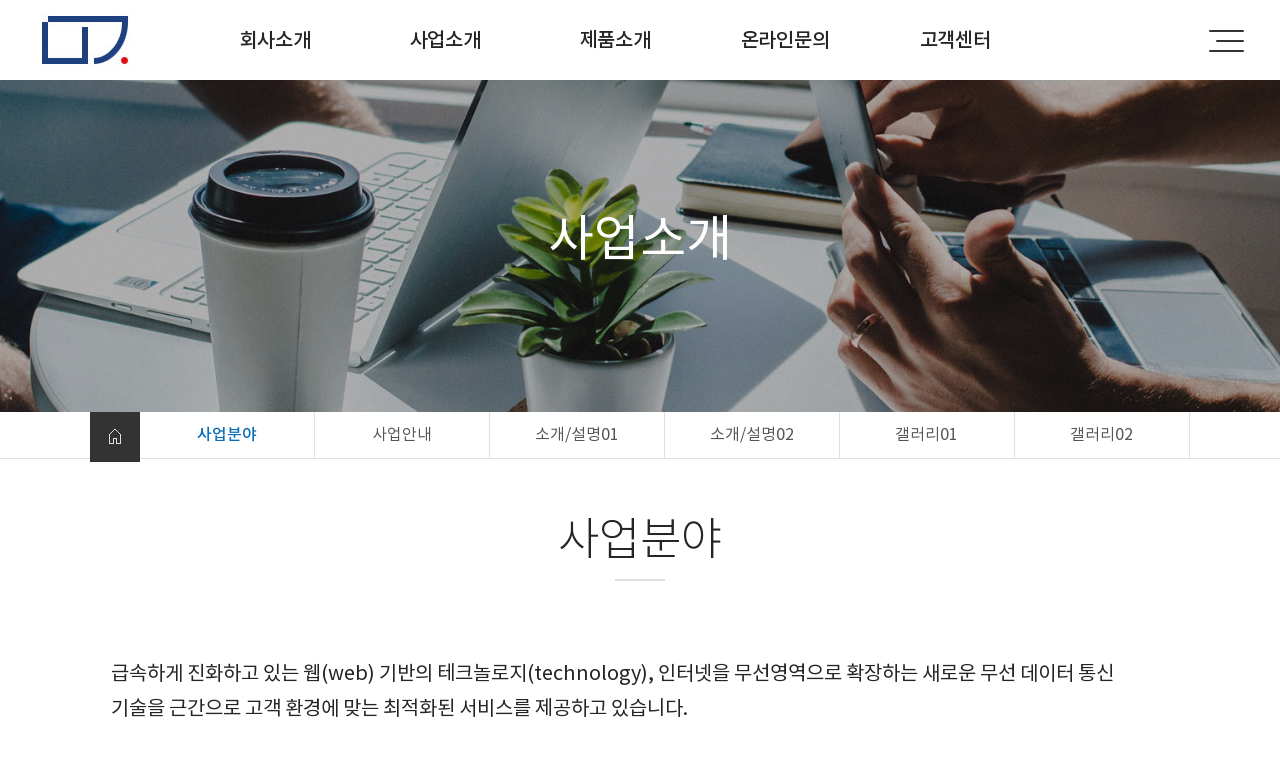

--- FILE ---
content_type: text/html
request_url: http://bdmp-007.cafe24.com/bizdemo108685/business/business_1.php?tit=02&sub=01
body_size: 4521
content:
<!doctype html>
<html lang="ko" xml:lang="ko">
<head>
<meta http-equiv="X-UA-Compatible" content="IE=Edge">
<meta http-equiv="content-type" content="text/html; charset=euc-kr" >
<meta name="viewport" content="width=device-width, initial-scale=1, minimum-scale=1" />
<meta name="description" content="사이트 설명">
<meta property="og:title" content="페이지 제목"><!--소셜 공유 정보-->
<meta property="og:description" content="페이지 설명"><!--소셜 공유 정보-->
<meta property="og:image" content="/bizdemo108685/img/hblock/design/menu_04/img/logo.jpg"><!--소셜 대표 이미지 주소-->
<title>TITLE</title>
<!--[if lt IE 9]>  <script src="http://ie7-js.googlecode.com/svn/version/2.1(beta4)/IE9.js"></script><![endif]-->
<!--[if lt IE 8]><script src="http://ie7-js.googlecode.com/svn/version/2.1(beta4)/IE8.js"></script><![endif]-->
<!--[if lt IE 7]><script src="http://ie7-js.googlecode.com/svn/version/2.1(beta4)/IE7.js"></script><![endif]--> 
<script type='text/javascript' language='JavaScript' src='/bizdemo108685/img/hblock/common/jquery-2.2.4.min.js'></script>
<link rel="stylesheet" href="/bizdemo108685/img/hblock/common/common.css" />
<link rel="stylesheet" href="/bizdemo108685/img/hblock/common/subLayout.css" />
</head>
<body>
<div id="wrap">
<!-- 퀵메뉴 -->
<!--/*-----------------------------------------------------------------+
|  이미지 경로 : /bizdemo108685/img/hblock/design/quick/img/  
|  css 경로    : /bizdemo108685/img/hblock/design/quick/css/
|  js 경로     : /bizdemo108685/img/hblock/design/quick/js/
+------------------------------------------------------------------*/-->
<script src="http://code.jquery.com/jquery-latest.min.js"></script>
<link rel="stylesheet" href="/bizdemo108685/img/hblock/design/quick/css/style.css">
<script  src="/bizdemo108685/img/hblock/design/quick/js/index.js"></script>
<div id="quick">
 <div id="divLayer" class="overLayer">
   <div class="title"><span id="title">name</span></div>
 </div>
 <div id="floatMenu">
  <div width="100%" border="1" cellpadding="0" cellspacing="0" class="tableLayer">
   <ul>
    <li align="center" valign="middle" class="data ico1" l_name="공지사항" ><a href="http://www.toweb.kr" target="_blank" ></a></li>
    <li align="center" valign="middle" class="data ico2" l_name="오시는길" ><a href="http://www.webkill.co.kr/default/hblock/hblock_1.php" target="_blank" ></a></li>
    <li align="center" valign="middle" class="data ico3" l_name="구매하기" ><a href="https://d.cafe24.com/product/product_homepage_view.php?optionCode=POHDUA&pagingSize=60&searchAreaOpenFlag=1&productCode=PTHD511883&pageNo=1" target="_blank" ></a></li>
    <li align="center" valign="middle" class="data ico4" l_name="문의하기" ><a href="http://www.toweb.kr/default/qna/qna_1.php?tit=04&sub=01" target="_blank" ></a></li>
    <li align="center" valign="middle" class="data ico5" l_name="포토갤러리" ><a href="http://www.toweb.kr/default/qna/qna_1.php?tit=04&sub=01" target="_blank" ></a></li>
   </ul>
  </div>
 </div>
</div> 
<!-- 상단메뉴-->
<!--/*-----------------------------------------------------------------+
| 이미지 경로 : /bizdemo108685/img/hblock/design/menu_04/img/ 
| css 경로 : /bizdemo108685/img/hblock/design/menu_04/css/
| js 경로 : /bizdemo108685/img/hblock/design/menu_04/js/
+------------------------------------------------------------------*/-->
<link rel="stylesheet" href="/bizdemo108685/img/hblock/design/menu_04/css/style.css">
<link rel="stylesheet" href="/bizdemo108685/img/hblock/design/menu_04/css/menu.css">

<header class="large">
<div id="toparea">
 <div id="topBox"> 
   <div id="top"><!--top-->
    <div id="header" class="" ><!--header-->
<!-- 모바일사이트맵 -->
<!--/*-----------------------------------------------------------------+
| 이미지 경로 : /bizdemo108685/img/hblock/design/sitemap/img/ 
| css 경로 : /bizdemo108685/img/hblock/design/sitemap/css/
| js 경로 : /bizdemo108685/img/hblock/design/sitemap_all/js/
+------------------------------------------------------------------*/-->
<link rel="stylesheet" href="/bizdemo108685/img/hblock/design/sitemap/css/style.css">
<link rel="stylesheet" href="/bizdemo108685/img/hblock/design/sitemap/css/bootstrap.min.css">
<script src="/bizdemo108685/img/hblock/design/sitemap/js/script.js"></script>
<script src="https://maxcdn.bootstrapcdn.com/bootstrap/3.3.7/js/bootstrap.min.js"></script>
<div class="slide-menu">
<div class="menu container godwin" id="link" >
<ul class="mobile-menu-list">
<li class="dropdown-mobile menu">
<div class="depth1 top"><a href="/bizdemo108685/company/company_1.php?tit=01&sub=01" >회사소개</a></div>
<div class="depth1 side"><a class="collapsed" aria-expanded="false" data-toggle="collapse" data-target="#m1" >회사소개<span class="caret"></span></a></div>
<div class="depth2">
<ul class="dropdown-mobile-menu collapse" id="m1">
<li><a href="/bizdemo108685/company/company_1.php?tit=01&sub=01" >인사말</a></li>
<li><a href="/bizdemo108685/company/company_2.php?tit=01&sub=02" >연혁</a></li>
<li><a href="/bizdemo108685/company/company_4.php?tit=01&sub=04" >조직도</a></li>
<li><a href="/bizdemo108685/company/company_3.php?tit=01&sub=03" >찾아오시는 길</a></li>
</ul>
</div>
</li>
<li class="dropdown-mobile menu">
<div class="depth1 top"><a href="/bizdemo108685/business/business_1.php?tit=02&sub=01" >사업소개</a></div>
<div class="depth1 side"><a class="collapsed" aria-expanded="false" data-toggle="collapse" data-target="#m2" >사업소개<span class="caret"></span></a></div>
<div class="depth2">
<ul class="dropdown-mobile-menu collapse" id="m2">
<li><a href="/bizdemo108685/business/business_1.php?tit=02&sub=01" >사업분야</a></li>
<li><a href="/bizdemo108685/business/business_2.php?tit=02&sub=02" >사업안내</a></li>
<li><a href="/bizdemo108685/business/business_3.php?tit=02&sub=03" >소개/설명01</a></li>
<li><a href="/bizdemo108685/business/business_4.php?tit=02&sub=04" >소개/설명02</a></li>
<li><a href="/bizdemo108685/business/business_5.php?tit=02&sub=05" >갤러리01</a></li>
<li><a href="/bizdemo108685/business/business_6.php?tit=02&sub=06" >갤러리02</a></li>
</ul>
</div>
</li>
<li class="dropdown-mobile menu">
<div class="depth1 top"><a href='/bizdemo108685/product/product_1.php?tit=03&sub=01&com_board_category_code=c1' >제품소개</a></div>
<div class="depth1 side"><a class="collapsed" aria-expanded="false" data-toggle="collapse" data-target="#m3" >제품소개<span class="caret"></span></a></div>
<div class="depth2">
<ul class="dropdown-mobile-menu collapse" id="m3">
<li><a href='/bizdemo108685/product/product_1.php?tit=03&sub=01&com_board_category_code=c1'>제품소개1</a></li>
<li><a href='/bizdemo108685/product/product_1.php?tit=03&sub=01&com_board_category_code=c2'>제품소개2</a></li>
<li><a href='/bizdemo108685/product/product_1.php?tit=03&sub=01&com_board_category_code=c3'>제품소개3</a></li>
<li><a href='/bizdemo108685/product/product_1.php?tit=03&sub=01&com_board_category_code=c4'>제품소개4</a></li>
<li><a href='/bizdemo108685/product/product_1.php?tit=03&sub=01&com_board_category_code=c5'>제품소개5</a></li>
</ul>
</div>
</li>
<li class="dropdown-mobile menu">
<div class="depth1 top"><a href="/bizdemo108685/qna/qna_1.php?tit=04&sub=01" >온라인문의</a></div>
<div class="depth1 side"><a class="collapsed" aria-expanded="false" data-toggle="collapse" data-target="#m4" >온라인문의<span class="caret"></span></a></div>
<div class="depth2">
<ul class="dropdown-mobile-menu collapse" id="m4">
<li><a href="/bizdemo108685/qna/qna_1.php?tit=04&sub=01" >Q & A</a></li>
<li><a href="/bizdemo108685/qna/qna_2.php?tit=04&sub=02" >1:1 문의</a></li>
</ul>
</div>
</li>
<li class="dropdown-mobile menu">
<div class="depth1 top"><a href="/bizdemo108685/customer/customer_1.php?tit=05&sub=01" >고객센터</a></div>
<div class="depth1 side"><a class="collapsed" aria-expanded="false" data-toggle="collapse" data-target="#m5" >고객센터<span class="caret"></span></a></div>
<div class="depth2">
<ul class="dropdown-mobile-menu collapse" id="m5">
<li><a href="/bizdemo108685/customer/customer_1.php?tit=05&sub=01" >공지사항</a></li>
<li><a href="/bizdemo108685/customer/customer_2.php?tit=05&sub=02" >자주하는 질문</a></li>
<li><a href="/bizdemo108685/customer/customer_3.php?tit=05&sub=03" >갤러리</a></li>
<li><a href="/bizdemo108685/customer/customer_4.php?tit=05&sub=04" >자유게시판</a></li>
<li><a href="/bizdemo108685/customer/customer_5.php?tit=05&sub=05" >대리점안내</a></li>
</ul>
</div>
</li>
</ul>
</div>
<div class="footer">
<ul>
<li>미광디자인</li> 
<li>서울시 중구 태평로 1가 우리빌딩주식회사 </li>
<li>010-3217-3646</li>
<li>phlink@nate.com</li>
</ul>
<div class="sns">
<a href="#"><img src="/bizdemo108685/img/hblock/design/sitemap/img/facebook2.png" alt="페이스북 바로가기" /></a>
<a href="#"><img src="/bizdemo108685/img/hblock/design/sitemap/img/instagram2.png" alt="인스타그램 바로가기" /></a>
<a href="#"><img src="/bizdemo108685/img/hblock/design/sitemap/img/youtube2.png" alt="유튜브 바로가기" /></a>
<a href="#"><img src="/bizdemo108685/img/hblock/design/sitemap/img/blog2.png" alt="블로그 바로가기" /></a>
<a href="#"><img src="/bizdemo108685/img/hblock/design/sitemap/img/kakaotalk2.png" alt="카카오톡 바로가기" /></a>
<!--<a href="#"><img src="/bizdemo108685/img/hblock/design/sitemap/img/navertalk2.png" alt="네이버톡톡 바로가기" /></a>-->
</div>
<p class="lang"><a href="#">KOR</a><a href="#">ENG</a></p>
</div>
</div>
<div class="main-overlay"></div>
<div id="overlay"></div>
<div id="nav-icon1">
<span></span>
<span></span>
<span></span>
</div>
      <div class="left"></div>
      <div class="logo" ><a href="/bizdemo108685/" ><img src="/bizdemo108685/img/hblock/design/menu_04/img/logo.jpg" alt="" ></a></div>
      <div class="right" >
   <aside class="util"><!--util-->
     <!--<a href="/bizdemo108685/" class="first" >Home</a>-->
     <span id="M_member_loginmenu">
         <a href="/bizdemo108685/member/login.php?tit=06&sub=02">Login</a>
   <a href="/bizdemo108685/member/join.php?tit=06&sub=01">Join</a>
           </span>
   </aside><!--//util-->   
   </div>
     </div><!--//header-->
   </div><!--//top-->
  </div><!--//topbox-->
 </div><!--//toparea-->
 <div class="gnb dropdown" id="gnb" >
 <ul class="mobile-menu-list">
<li class="dropdown-mobile menu">
<div class="depth1 top"><a href="/bizdemo108685/company/company_1.php?tit=01&sub=01" >회사소개</a></div>
<div class="depth1 side"><a class="collapsed" aria-expanded="false" data-toggle="collapse" data-target="#m1" >회사소개<span class="caret"></span></a></div>
<div class="depth2">
<ul class="dropdown-mobile-menu collapse" id="m1">
<li><a href="/bizdemo108685/company/company_1.php?tit=01&sub=01" >인사말</a></li>
<li><a href="/bizdemo108685/company/company_2.php?tit=01&sub=02" >연혁</a></li>
<li><a href="/bizdemo108685/company/company_4.php?tit=01&sub=04" >조직도</a></li>
<li><a href="/bizdemo108685/company/company_3.php?tit=01&sub=03" >찾아오시는 길</a></li>
</ul>
</div>
</li>
<li class="dropdown-mobile menu">
<div class="depth1 top"><a href="/bizdemo108685/business/business_1.php?tit=02&sub=01" >사업소개</a></div>
<div class="depth1 side"><a class="collapsed" aria-expanded="false" data-toggle="collapse" data-target="#m2" >사업소개<span class="caret"></span></a></div>
<div class="depth2">
<ul class="dropdown-mobile-menu collapse" id="m2">
<li><a href="/bizdemo108685/business/business_1.php?tit=02&sub=01" >사업분야</a></li>
<li><a href="/bizdemo108685/business/business_2.php?tit=02&sub=02" >사업안내</a></li>
<li><a href="/bizdemo108685/business/business_3.php?tit=02&sub=03" >소개/설명01</a></li>
<li><a href="/bizdemo108685/business/business_4.php?tit=02&sub=04" >소개/설명02</a></li>
<li><a href="/bizdemo108685/business/business_5.php?tit=02&sub=05" >갤러리01</a></li>
<li><a href="/bizdemo108685/business/business_6.php?tit=02&sub=06" >갤러리02</a></li>
</ul>
</div>
</li>
<li class="dropdown-mobile menu">
<div class="depth1 top"><a href='/bizdemo108685/product/product_1.php?tit=03&sub=01&com_board_category_code=c1' >제품소개</a></div>
<div class="depth1 side"><a class="collapsed" aria-expanded="false" data-toggle="collapse" data-target="#m3" >제품소개<span class="caret"></span></a></div>
<div class="depth2">
<ul class="dropdown-mobile-menu collapse" id="m3">
<li><a href='/bizdemo108685/product/product_1.php?tit=03&sub=01&com_board_category_code=c1'>제품소개1</a></li>
<li><a href='/bizdemo108685/product/product_1.php?tit=03&sub=01&com_board_category_code=c2'>제품소개2</a></li>
<li><a href='/bizdemo108685/product/product_1.php?tit=03&sub=01&com_board_category_code=c3'>제품소개3</a></li>
<li><a href='/bizdemo108685/product/product_1.php?tit=03&sub=01&com_board_category_code=c4'>제품소개4</a></li>
<li><a href='/bizdemo108685/product/product_1.php?tit=03&sub=01&com_board_category_code=c5'>제품소개5</a></li>
</ul>
</div>
</li>
<li class="dropdown-mobile menu">
<div class="depth1 top"><a href="/bizdemo108685/qna/qna_1.php?tit=04&sub=01" >온라인문의</a></div>
<div class="depth1 side"><a class="collapsed" aria-expanded="false" data-toggle="collapse" data-target="#m4" >온라인문의<span class="caret"></span></a></div>
<div class="depth2">
<ul class="dropdown-mobile-menu collapse" id="m4">
<li><a href="/bizdemo108685/qna/qna_1.php?tit=04&sub=01" >Q & A</a></li>
<li><a href="/bizdemo108685/qna/qna_2.php?tit=04&sub=02" >1:1 문의</a></li>
</ul>
</div>
</li>
<li class="dropdown-mobile menu">
<div class="depth1 top"><a href="/bizdemo108685/customer/customer_1.php?tit=05&sub=01" >고객센터</a></div>
<div class="depth1 side"><a class="collapsed" aria-expanded="false" data-toggle="collapse" data-target="#m5" >고객센터<span class="caret"></span></a></div>
<div class="depth2">
<ul class="dropdown-mobile-menu collapse" id="m5">
<li><a href="/bizdemo108685/customer/customer_1.php?tit=05&sub=01" >공지사항</a></li>
<li><a href="/bizdemo108685/customer/customer_2.php?tit=05&sub=02" >자주하는 질문</a></li>
<li><a href="/bizdemo108685/customer/customer_3.php?tit=05&sub=03" >갤러리</a></li>
<li><a href="/bizdemo108685/customer/customer_4.php?tit=05&sub=04" >자유게시판</a></li>
<li><a href="/bizdemo108685/customer/customer_5.php?tit=05&sub=05" >대리점안내</a></li>
</ul>
</div>
</li>
</ul>

 </div>
 <script src="/bizdemo108685/img/hblock/design/menu_04/js/menu.js"></script>
</header>
  <!-- 서브이미지 -->
  <!--/*-----------------------------------------------------------------+
|  이미지 경로 : /bizdemo108685/img/hblock/design/subimg/img/  
|  css 경로    : /bizdemo108685/img/hblock/design/subimg/css/
|  js 경로     : /bizdemo108685/img/hblock/design/subimg/js/
+------------------------------------------------------------------*/-->
<link rel="stylesheet" href="/bizdemo108685/img/hblock/design/subimg/css/style.css">
<div class="subimg ">
 <div class="mask"></div><!--이미지 마스크-->
 <!--서브2 메뉴-->
 <div class="sub_img sub_img2">
  <h2><div class="cascading-text__letter">사업소개
</div></h2>
 </div>
 </div>
<section id="contentWrap">
 <section id="subMenuWrap">
  <!-- 서브메뉴 -->
<!--/*-----------------------------------------------------------------+
|  이미지 경로 : /bizdemo108685/img/hblock/design/submenu/img/  
|  css 경로    : /bizdemo108685/img/hblock/design/submenu/css/
|  js 경로     : /bizdemo108685/img/hblock/design/submenu/js/
+------------------------------------------------------------------*/-->
<link rel="stylesheet" href="/bizdemo108685/img/hblock/design/submenu/css/style.css">
<script  src="/bizdemo108685/img/hblock/design/submenu/js/index.js"></script>
<div id="submenu" class="animatable fadeInUp">
<div class="menufix">
<div class="bt_home"><a href="/bizdemo108685/"></a></div>
<nav class="menu ">
 <!--서브2 메뉴-->
 <div class="sub_tit">
  <ul >
<li class="select_on"><a href="/bizdemo108685/business/business_1.php?tit=02&sub=01" >사업분야</a></li>
<li class="select"><a href="/bizdemo108685/business/business_2.php?tit=02&sub=02" >사업안내</a></li>
<li class="select"><a href="/bizdemo108685/business/business_3.php?tit=02&sub=03" >소개/설명01</a></li>
<li class="select"><a href="/bizdemo108685/business/business_4.php?tit=02&sub=04" >소개/설명02</a></li>
<li class="select"><a href="/bizdemo108685/business/business_5.php?tit=02&sub=05" >갤러리01</a></li>
<li class="select"><a href="/bizdemo108685/business/business_6.php?tit=02&sub=06" >갤러리02</a></li>
  </ul>
 </div>
  
</nav>
</div>
</div>
 </section>
 <section id="content">
  <!-- 타이틀 -->
<div id="content_tit">
<!--서브2 제목-->
<span class="nav2">
사업분야
</span>
<!--마이페이지 제목
<span>마이페이지</span> <span class="current" style="background:url(/bizdemo108685/img/common/bl_history.gif) left 4px no-repeat;">
회원정보 수정
</span>
-->
</div>
  <div id="contentsArea" >
<!-- 사업분야 // business -->
 <!--/*-----------------------------------------------------------------+
| 이미지 경로 : /bizdemo108685/img/hblock/content/service/img/ 
| css 경로 : /bizdemo108685/img/hblock/content/service/css/
| js 경로 : /bizdemo108685/img/hblock/content/service/js/
+------------------------------------------------------------------*/-->
<link rel="stylesheet" href="/bizdemo108685/img/hblock/content/service/css/style.css">
<div id="service">
<div class="sub_txt01">
<p class="txtP">급속하게 진화하고 있는 웹(web) 기반의 테크놀로지(technology), 인터넷을 무선영역으로 확장하는 새로운 무선 데이터 통신 기술을 근간으로 고객 환경에 맞는 최적화된 서비스를 제공하고 있습니다. </p> 
<p class="txtP">2019년 매출 30억, 영업이익 3억 6천만원이라는 괄목할 만한 성과를 올렸습니다. 최고의 품질, 기술, 디자인으로 국내 시장에서 고부가가치를 지닌 브랜드로 성장하고 있습니다. </p> 
</div> 
<div class="icoBox">
<section class="ico1" >
<div class="tit">반응형 홈페이지</div>
<div class="txt">혁신을 성공적으로 지원해온 바로 그 솔루션을 만나보세요. 예술과 기술이 만나 홈 인테리어라는 새로운 개념을 제안합니다.</div> 
</section>
<section class="ico2" >
<div class="tit">원페이지 홈페이지</div>
<div class="txt">중소기업에서 대기업까지 고객의 비즈니스 환경을 분석해 최적화된 비즈니스 환경을 구축합니다</div> 
</section>
<section class="ico3" >
<div class="tit">PC+Mobile 홈페이지</div>
<div class="txt">혁신을 성공적으로 지원해온 바로 그 솔루션을 만나보세요. 예술과 기술이 만나 홈 인테리어라는 새로운 개념을 제안합니다.</div> 
</section> 
<section class="ico4" >
<div class="tit">반응형 홈페이지</div>
<div class="txt">혁신을 성공적으로 지원해온 바로 그 솔루션을 만나보세요. 예술과 기술이 만나 홈 인테리어라는 새로운 개념을 제안합니다.</div> 
</section>
<section class="ico5" >
<div class="tit">원페이지 홈페이지</div>
<div class="txt">중소기업에서 대기업까지 고객의 비즈니스 환경을 분석해 최적화된 비즈니스 환경을 구축합니다</div> 
</section>
<section class="ico6" >
<div class="tit">PC+Mobile 홈페이지</div>
<div class="txt">혁신을 성공적으로 지원해온 바로 그 솔루션을 만나보세요. 예술과 기술이 만나 홈 인테리어라는 새로운 개념을 제안합니다.</div> 
</section> 
</div>
<div class="sub_txt01">
<p class="txtP">이와 아울러 중국, 동남아시아를 비롯한 시장 진입에 이어, EU와 미국 시장 진출을 위한 교두보를 세우고 있습니다.<br /> 
이에 만족하지 않고, WORLD FIRST, WORLD BEST의 목표를 향하여 새로운 기술개발과 표준화를 주도하며, 진정한 정보통신분야의 최강자가 되어갈 것입니다. </p> 
</div> 
</div>
 </div end>
 </section>
</section>
<!-- footer -->
<!--/*-----------------------------------------------------------------+
| 이미지 경로 : /bizdemo108685/img/hblock/design/footer_03/img/ 
| css 경로 : /bizdemo108685/img/hblock/design/footer_03/css/
| js 경로 : /bizdemo108685/img/hblock/design/footer_03/js/
+------------------------------------------------------------------*/-->
<link rel="stylesheet" href="/bizdemo108685/img/hblock/design/footer_03/css/style.css">
<div id="footer_03">
<div class="footer_wrap">
<div class="footer_top">
<div class="wdFull">
 <div class="sns">
  <a href="#"><img src="/bizdemo108685/img/hblock/design/footer_03/img/facebook.png" alt="페이스북 바로가기" /></a>
  <a href="#"><img src="/bizdemo108685/img/hblock/design/footer_03/img/instagram.png" alt="인스타그램 바로가기" /></a>
  <a href="#"><img src="/bizdemo108685/img/hblock/design/footer_03/img/youtube.png" alt="유튜브 바로가기" /></a>
  <a href="#"><img src="/bizdemo108685/img/hblock/design/footer_03/img/blog.png" alt="블로그 바로가기" /></a>
  <a href="#"><img src="/bizdemo108685/img/hblock/design/footer_03/img/kakaotalk.png" alt="카카오톡 바로가기" /></a>
 </div>
 <ul class="link">
  <li class="first" ><a href="/bizdemo108685/member/personal.php?tit=06&sub=03">개인정보처리방침</a></li>
  <li class="last"><a href="/bizdemo108685/member/email.php?tit=06&sub=04">이메일무단수집거부</a></li>
 </ul>
</div>
</div>
<div class="info wdFull">
<div class="floatL"><img src="/bizdemo108685/img/hblock/design/footer_03/img/logo.jpg" alt="로고" /></div>
 <div class="floatR">
  <ul >
   <li class="first">주소 : 서울시 중구 태평로 1가 우리빌딩주식회사</li>
   <li>대표 : 홍길동</li>
   <li>사업자등록번호 : 000-00-0000</li>
  </ul>
  <ul >
   <li class="first">전화 : 02)123-4567</li>
   <li>팩스 : 02)123-4567</li> 
   <li>이메일 : phlink@nate.com</li> 
  </ul>
  <p>Copyright &copy; 미광디자인. All rights reserved. <a class="sign" href="http://www.toweb.kr" target="_blank" >Desig by MG</a></p>
 </div>
</div>
</div>
</div>
 </div>
</body>
</html>
<script language="javascript" type="text/javascript" src="/cjs/javascript.lib.js?date=1721110582"></script>

            <script type="text/javascript">
            var JsHost = (("https:" == document.location.protocol) ? "https://" : "http://");
            var sTime = new Date().getTime();
            document.write(unescape("%3Cscript id='log_script' src='" + JsHost + ".cafe24.com/weblog.js?uid=bizdemo108685&t=" + sTime + "' type='text/javascript'%3E%3C/script%3E"));
            </script>
        

--- FILE ---
content_type: text/css
request_url: http://bdmp-007.cafe24.com/bizdemo108685/img/hblock/common/common.css
body_size: 4500
content:
/*---------------------------------------
  COMMON               
-----------------------------------------*/
@charset "utf-8";
@import url('../font/font.css');
@import url('https://fonts.googleapis.com/css?family=Nanum+Myeongjo&amp;display=swap');

header, footer, section, article, aside, nav, hgroup, details, menu, figure, figcaption, summary, mark, meter, output, progress, time, video 
{ display: block; }
body,form,th,td,p { margin:0;padding:0; -webkit-text-size-adjust:none; word-break:keep-all }
html { font-family:"Noto Sans KR","Dotum","Gulim,Helvetica","sans-serif"; color:#252525;  font-weight:400; letter-spacing:0px;}
/*html { font-family:"Malgun Gothic","Dotum","Gulim,Helvetica","sans-serif";}*/
html, body, div, span, applet, object, iframe, h1, h2, h3, h4, h5, h6, p, blockquote, pre, a, abbr, acronym, address, big, cite, code, del, dfn, em, img, ins, kbd, 
q, s, samp, small, strike, strong, sub, sup, tt, var, b, u, i, center, dl, dt, dd, ol, ul, li, fieldset, form, label, legend, table, caption, article, aside, hgroup, 
header, footer, figure, figcaption, nav, section { margin:0; padding:0; border:0;  vertical-align:baseline;  }
html, body {  width: 100%;  height: 100%;}
body {background-color:#fff;}
html{  -webkit-font-smoothing: antialiased;}
a {text-decoration:none;  /* -webkit-transition: 0.5s;  transition: 0.5s;*/}
a:link, a:visited, a:active, a:focus { text-decoration:none; color:inherit; cursor:pointer; }
a:hover{ text-decoration:none; color:#333; cursor:pointer; }
* {  -webkit-box-sizing: border-box;  box-sizing: border-box;}
*:before,*:after {  -webkit-box-sizing: border-box;  box-sizing: border-box;}
::-webkit-scrollbar{  width: 6px;  height: 6px;}
::-webkit-scrollbar-thumb {  cursor: pointer;  background: #252525;}
/*#about,#team, #contact {  padding-top: 100px;  padding-bottom: 100px;  text-align: center;}*/
.scroll .container a.navbar-brand img{border:2px solid #000;}
.wd10 {width:1000px; margin:0 auto; clear:both; overflow:hidden; }
.wd11 {width:1100px; margin:0 auto; clear:both; overflow:hidden; }
.wd12 {width:1200px; margin:0 auto; clear:both; overflow:hidden; }
.wd13 {width:1300px; margin:0 auto; clear:both; overflow:hidden; }
.wd14 {width:1400px; margin:0 auto; clear:both; overflow:hidden; }
.wd15 {width:1500px; margin:0 auto; clear:both; overflow:hidden; }
.wdFull {width:100%; margin:0 ; clear:both; overflow:hidden; }
.bgGray {background-color:#f4f4f4;} 
.bgGray2 {background-color:#e3e3e3;}
.bgGray3 {background-color:#c2c1c1; }
.bgGray4 {background-color:#d7d7d7; }
.bgBlue {background-color:#ececf5}
.bgBlue2 {background-color:#143453}
.bgBlue3 {background-color:#28374e}
.bgBlue4 {background-color:#eef2f2}
.bgBlack {background-color:#333;}
.bgWhite {background-color:#fff;}
.bgBrown {background-color:#7f464b;}
.txtP { padding-bottom:20px; font-size:16px; line-height:30px;   }
.txtBig {font-size:60px; line-height:70px;}
.txtHead {font-size:40px; line-height:50px;  }
.txtHead2 {font-size:35px; line-height:45px;  }
.txtHead3 {font-size:25px; line-height:35px;  }
.txtHead4 {  font-size:20px; line-height:30px;   }
.txtHead5 {  font-size:18px; line-height:28px;   }
.txtHead6 {  font-size:16px; line-height:26px;   }
.txtS {font-size:17px;  line-height:27px; }
.clearB {clear:both; overflow:hidden;}
.img_c {text-align:center; }
.img_r {text-align:right; }
.txtB {font-weight:500; } 
.txtWhite {color:#fff !important;}
.txtRed2 {color:#c12239 !important;} 
.txtRed {color:#d21325 }
.txtGreen {color:#70c104 !important;} 
.txtGreen2 {color:#00817d }
.txtGray { color:#888 !important;}
.txtGray2 { color:#ccc !important;} 
.txtDkBlue { color:#4e5460 !important; }
.txtBold {font-weight:bold; }
.txtBold2 {font-weight:500; }
.txtBlue { color:#0071c5; }
.txtBlue2 { color:#21245c; }
.txtUline {border-bottom:1px solid #333;}
.txtUline2 {border-bottom:3px solid #333;}
.pdT5 {padding-top:5px}.pdT10 {padding-top:10px}.pdT15 {padding-top:15px}.pdT20 {padding-top:20px}.pdT30 {padding-top:30px}.pdT40 {padding-top:40px}.pdT50 {padding-top:50px}
.pdT60 {padding-top:60px}.pdT70 {padding-top:70px}.pdT90 {padding-top:90px}.pdT100 {padding-top:100px}
.mgT10 {margin-top:10px}.mgT15 {margin-top:15px}.mgT20 {margin-top:20px}.mgT30 {margin-top:30px}.mgT40 {margin-top:40px}.mgT50 {margin-top:50px}.mgT60 {margin-top:60px}
.mgT70 {margin-top:70px}.mgT80 {margin-top:80px}.mgT90 {margin-top:90px}.mgT100 {margin-top:100px}
.pdB10 {padding-bottom:10px;}.pdB20 {padding-bottom:20px;}.pdB30 {padding-bottom:30px;}.pdB40 {padding-bottom:40px;}.pdB50 {padding-bottom:50px;}
.pdB60 {padding-bottom:60px;}.pdB70 {padding-bottom:70px;}.pdB80 {padding-bottom:80px;}.pdB80 {padding-bottom:90px;}.pdB100 {padding-bottom:100px;}
.floatL{float:left;}
.floatR{float:right;}
.floatN{float:none;}
.width10 {width:10%;}.width15 {width:15%;}.width20 {width:20%;}.width25 {width:25%;}.width30 {width:30%;}.width40 {width:40%;}.width50 {width:50%;}
.width60 {width:60%;}.width70 {width:70%;}.width75 {width:75%;}.width80 {width:80%;}.width90 {width:90%;}.width100 {width:100%;}
ul{padding:0; margin:0; list-style-type:none;}

/*--table style1--*/
table {border-collapse; collapse; border-spacing:0; }
table.tableS1 {font-family:"Noto Sans KR"  !important; width:100%; }
table.tableS1 caption {font-size:0px; width:0px; height:0px; text-indent:-9999px; overflow:hidden;}
table.tableS1 th,table.tableS1 td {padding:6px 5px 9px 5px;  font-size:18px; line-height:28px; text-align: center; border-right:5px solid #fff; border-bottom:5px solid #fff; }
table.tableS1 th { color:#fff; background-color:#000; font-weight:400; }
table.tableS1 td {  background-color:#fae7e9;}

/*--table style2--*/
table.tableS2 {font-family:"Noto Sans KR" !important; width:100%;  background-color:#ececec; padding:2% 2%; box-sizing:border-box;}
table.tableS2 caption {font-size:0px; width:0px; height:0px; text-indent:-9999px; overflow:hidden;}
table.tableS2 th,table.tableS2 td {padding:13px 5px 15px 5px; border-right:1px solid #b1b1b1;}
table.tableS2 th:last-child,table.tableS2 td:last-child {border-right:0;}
table.tableS2 th {border-bottom:1px solid #b1b1b1; font-size:23px; font-weight:400;  color:#444;  }
table.tableS2 td {border-bottom:1px solid #d1d1d1; font-size:16px; line-height:25px;  color:#777; text-align:center; }
table.tableS2 td:first-child,table.tableS1 th:first-child {border-left:none;}
table.tableS2 tr:last-child td {border-bottom:none;}

/*--table style3--*/
table.tableS3 {font-family:"Noto Sans KR"  !important; width:100%;   padding:0; box-sizing:border-box; border-top:1px solid #b1b1b1; border-bottom:1px solid #b1b1b1;}
table.tableS3 caption {font-size:0px; width:0px; height:0px; text-indent:-9999px; overflow:hidden;}
table.tableS3 th,table.tableS3 td {padding:13px 5px 15px 5px; border-right:1px solid #b1b1b1;}
table.tableS3 th:last-child,table.tableS3 td:last-child {border-right:0;}
table.tableS3 th {border-bottom:1px solid #b1b1b1; font-size:18px; font-weight:400;  }
table.tableS3 td {border-bottom:1px solid #d1d1d1; font-size:18px; line-height:25px;  text-align:left; }
table.tableS3 td:first-child,table.tableS3 th:first-child {border-left:none;}
table.tableS3 tr:last-child td {border-bottom:none;}

/*--table style4--*/
table.tableS4 {font-family:"Noto Sans KR" !important; width:100%;  padding:2% 2%; box-sizing:border-box;}
table.tableS4 caption {font-size:0px; width:0px; height:0px; text-indent:-9999px; overflow:hidden;}
table.tableS4 th,table.tableS4 td {padding:13px 5px 15px 5px;}
table.tableS4 th:last-child,table.tableS4 td:last-child {border-right:0;}
table.tableS4 th {border-bottom:1px solid #bfbfbf; font-size:23px; font-weight:400;  color:#444;  }
table.tableS4 td {border-bottom:1px solid #bfbfbf; font-size:16px; line-height:25px;  color:#444; text-align:center; }
table.tableS4 td:first-child {border-left:none;}
table.tableS4 tr:last-child td,table.tableS4 tr:last-child th {border-bottom:none;}

/*--table style5--*/
table.tableS5 {font-family:"Noto Sans KR" !important; width:100%;  padding:1% 2%; box-sizing:border-box;}
table.tableS5 caption {font-size:0px; width:0px; height:0px; text-indent:-9999px; overflow:hidden;}
table.tableS5 th,table.tableS5 td {padding:13px 5px 15px 5px; border-right:1px solid #bfbfbf;}
table.tableS5 th:last-child,table.tableS5 td:last-child {border-right:0;}
table.tableS5 th {border-bottom:1px solid #bfbfbf; font-size:23px; font-weight:400;  color:#444;  }
table.tableS5 td {border-bottom:1px solid #ddd; font-size:16px; line-height:25px;  color:#444; text-align:center; }
table.tableS5 td:first-child {border-left:none;}
table.tableS5 tr:last-child td {border-bottom:none;}

/*---------------------------------------
  MOBILE RESPONSIVE              
-----------------------------------------*/
@media (max-width: 1023px) {
.noBlock {display:none;}
.wd10,.wd11,.wd12,.wd13,.wd14,.wd115 {width:100%; padding-left:15px !important; padding-right:15px !important; box-sizing:border-box; }	
.txtP { padding-bottom:20px; font-size:15px; line-height:25px; color:#333;  }
.txtBig {font-size:35px; line-height:50px;}
.txtHead {font-size:28px; line-height:45px;  }
.txtHead2 {font-size:25px; line-height:35px;  }
.txtHead3 {font-size:18px; line-height:28px; letter-spacing:-0.5px; }
.txtHead4 {  font-size:14px; line-height:26px;   }
.txtHead5 {  font-size:16px; line-height:27px;   }
.txtS {font-size:15px;  line-height:25px; }
.check {background-size:40px !important; padding-left:50px !important;}
.mgT70 {margin-top:20px}
.width10,.width20,.width30,.width40,.width50,.width60,.width70,.width80,.width90,.width100
,.width15,.width75,.width25  {width:100%;}

/*--table style1--*/
table.tableS1 th,table.tableS1 td {padding:13px 5px 15px 5px;  font-size:17px; font-weight:500;}

/*--table style2--*/
table.tableS2 th {border-bottom:1px solid #b1b1b1; font-size:17px;  color:#444;  }
table.tableS2 td {border-bottom:1px solid #d1d1d1; font-size:14px; line-height:25px;  color:#777; text-align:center; }

/*--table style3--*/
table.tableS3 th {border-bottom:1px solid #b1b1b1; font-size:16px; font-weight:400;  }
table.tableS3 td {border-bottom:1px solid #d1d1d1; font-size:16px; line-height:25px;  text-align:left; }

/*--table style4--*/
table.tableS4 th {font-size:17px;  }
table.tableS4 td { font-size:14px; line-height:25px;  }

/*--table style5--*/
table.tableS5 th {font-size:17px;  }
table.tableS5 td { font-size:14px; line-height:25px;  }

}

/*---------------------------------------
  	BOARD              
-----------------------------------------*/

@media not all and (min-width:992px){
div#post_area {padding:0;}
div#post_area img {width:100% !important ; height:auto !important;}
.table_03 td img,.table_05 td img {width:100%; height:auto !important;}
table table table table td img {width:100%; height:auto !important;}
table table tr[valign="top"] td[width="25%"] {border-bottom:0 !important; display:table; float:left; width:50% ; border:0px solid #000;}
}

/* join */
div.join { width:70%; margin:0 auto; }
div.join p {font-size:15px; padding-bottom:20px;}
table.tb_join {border:3px solid #dfdfdf; width:100%; padding:15px 0px;}
table.tb_join td{border:0; padding:5px 5px;}
table.tb_join table {margin:0 auto;}
table.tb_join td.join_id,table.tb_join td.join_pw {font-weight:bold; text-align:right; }
table.tb_join td.bt_ok {text-align:center;}

div.rule {width:100%;}
div.rule table{width:100%; padding-bottom:25px;}
div.rule table td.tit{font-size:14px; font-weight:bold; padding:0px 0 10px 0 ;}
div.rule table td textarea {width:95%; height:100px; font-size:12px; color:#999; padding:10px 10px; border:1px solid #bbb;}
div.rule input.checkbox {margin:5px 3px;}

div.join2 { width:100%; margin:0 auto; }
div.join2 p {font-size:12px; padding-bottom:20px;}
div.join2 table {width:97%;}
div.join2 table table {width:100%; border-top:2px solid #555; border-left:1px solid #dfdfdf;}
div.join2 table table table,div.join2 table table table td {border:0; padding:0; margin:0;}
div.join2 table table td {border-bottom:1px solid #dfdfdf; border-right:1px solid #dfdfdf; font-size:12px; padding:10px 10px;}
div.join2 td.tit {font-size:14px; font-weight:bold; padding:0px 0 10px 0 ;}
div.join2 table table td.member_td_bgcolor{background-color :#f7f7f7;}
table .btn{background-color:#333; color:#fff; padding:10px 20px; border:0; margin:0 10px;}

div.join3 { width:60%; margin:0 auto; text-align:center; }
div.join3 table {width:100%; }
div.join3 td.tit{font-size:18px; font-weight:bold; padding:0px 0 30px 0 ;}

/* board */
table {font-family:"Malgun Gothic","Dotum","Gulim,Helvetica","sans-serif" !important;}
table tr td[height="1"] {background-color:#fff;}
table tr td[height="3"] {background-color:#555; height:2px;}
.board   { width:100%; border:0;  }
table.board tr td  {border:0px #e5e5e5 solid; font-size:12px;  border-bottom:1px #e5e5e5 solid; border-right:0px; height:38px; }
table form table td  {border:0px #e5e5e5 solid; border-top:1px #e5e5e5 solid; border-right:0px; height:38px; }
.board td.board_bgcolor  { background-color:#F7F7F7; border-right:0px; width:150px; text-align:center; }
.board td.board_desc {  width:550px;  } 
td.board_admin_bgcolor,td.board_admin_bgcolor table td {border:0 !important;}

.table_02   { width:100%; border:0px #e1e1e1 solid; border-top:2px #444547 solid;    }
.table_02 td  { border-bottom:1px #e1e1e1 solid; border-right:0px; height:38px; font-size:12px; }
.table_02 td.board_bgcolor  { background-color:#F7F7F7; border-right:0px; width:150px; }
.table_02 td.board_desc {  width:550px;  } 
.table_03   { width:100%; padding-top:5px; border-top:2px #444547 solid; border-bottom:1px #e1e1e1 solid; border-left:0px;  border-right:0px;  }
.table_03 td  { border-bottom:1px #e1e1e1 solid; border-right:0px #e1e1e1 solid; padding:20px 4px 20px 4px; }
.table_03 td table td { border-bottom:0px ; padding:5px 0 0 0; }
.table_05   { width:100%; padding-top:5px;border-left:0px;  border-right:0px;  }
.table_05 td  {  border-right:0px #e5e5e5 solid; padding:0px 0px 25px 0px; }
.table_05 td table td { border-bottom:0px ; padding:0px 0 2px 0; }
div.category {display:none; padding-bottom:10px; font-size:20px !important; }
div.category td{ font-size:15px !important; }
div.category select[name="com_board_category_code"]{ font-size:15px !important; }
table #search_table { padding-top:0px; margin:0 auto; }
div #ext_search td.est_cate_cell select{  height:27px; box-sizing:border-box; padding:0 0 0 5px; }
div #ext_search td.est_keyword_cell input{border:1px solid #cacaca; height:27px; box-sizing:border-box; padding:6px; }
div #ext_search td.est_btn_cell {border:0px solid #cacaca; padding:0 2px; background-color:#fff;}
div #ext_search .keywordform {width:150px;}

td.gallery_subject {padding:0 !important; line-height:5px !important;font-weight:bold;}
td.gallery_etc {color:#fff !important;}
td.gallery_etc span {display:none;}

.bbsnewf5 { height:38px; font-size:12px; }
.bbsnewf5 a:link{color:#555555;text-decoration:none}
.bbsnewf5 a:visited{color:#555555;text-decoration:none}
.bbsnewf5 a:hover{color:#FF5500;text-decoration:none}
td.board_admin_bgcolor {padding:10px 5px 0 5px; font-size:12px;font-family:援대┝,�뗭�;}

.public_input {width:85% !important;}
table td.board_desc input[name="file_attachment[]"]{width:85% !important; margin-bottom:10px !important;}
table td.board_desc #border[name="subject"] {width:85%; margin-left:10px;}
table td.board_desc #border {width:120px; margin-left:10px;}
table td.board_desc select[name="category"]{margin-left:10px;}

.paging {font-size:14px;font-family:援대┝,�뗭�;color:#FF5500;font-weight:bold; clear:both; display:block; text-align:center; padding:15px; }
.paging b { font-size:14px; background-color:#7d7d7d; color:#fff; padding:5px 8px;}
.paging a:link{font-size:12px;font-family:援대┝,�뗭�;color:#555;font-weight:normal;text-decoration:none}
.paging a:visited{font-size:12px;font-family:援대┝,�뗭�;color:#555;font-weight:normal;text-decoration:none}
.paging a:hover{font-size:12px;font-family:援대┝,�뗭�;color:#555;font-weight:normal;text-decoration:underline}

/*gallery*/
td.board_bgcolor,td.board_desc {border-bottom:1px solid #dfdfdf !important; }
table table tr[valign="top"] td {border-bottom:0 !important;}
table table tr td[height="3"] {} 
div.category table td[align="left"] {border-bottom:0;}
span.gallery_title {padding-top:12px; display:block; }

/*formmail*/
table.formmail_cell_bgcolor td{border:0; font-size:15px !important; }
td.formmail_cell_bgcolor table td{font-size:15px !important; font-family:"Noto Sans KR","Dotum","Gulim,Helvetica","sans-serif";}
td.formmail_title_bgcolor { font-size:15px !important; font-family:"Noto Sans KR","Dotum","Gulim,Helvetica","sans-serif";}
td.formmail_cell_bgcolor { padding-left:10px !important;  }
table td.formmail_cell_bgcolor input[name="name"] {width:100px; }
table td.formmail_cell_bgcolor input[name="title"] {width:80%; }
table td.formmail_cell_bgcolor input[name="receiver_email"] {width:200px; }
table td.formmail_cell_bgcolor input[name="address"] {width:90%; margin-top:5px; }
table td.formmail_cell_bgcolor textarea[name="description"] {width:90%; }
table td.formmail_cell_bgcolor input[name="attachment[]"] {width:90% !important; }
table td.formmail_cell_bgcolor input[name="title1"] {width:80%; }
table td.formmail_cell_bgcolor textarea[name="description1"] {width:90%; }

table.table_02 .formmail_border {padding:3px 3px;}
.table_02 td.formmail_cell_bgcolor input {margin:5px 5px !important;}
.table_02 td.formmail_cell_bgcolor textarea {margin:5px 5px !important; line-height:23px;}
.formmail_title_bgcolor {   background-color: #7f7f7f7 !important;}


/*webzine*/
.webzine_type2 {width:100%;}
.webzine_type2 td { color:#666666; font-family:�뗭�; font-size:12px; }
.webzine_type2 dl, #webzine_type2 dt, #webzine_type2 dd {margin:0;padding:0}
.webzine_type2 dl    {float:left;clear:both;width:100%;padding:0 0 16px 0;margin-bottom:0;}
.webzine_type2 .webzine_type_img_td { vertical-align:top; border-bottom:0;  }
.webzine_type2 .webzine_type_img_td span {float:left;}
.webzine_type2 .webzine_type_text_td_left { padding:0 0 0 20px; vertical-align:top; border-bottom:0; height:0; width:620px; }
.news_title {color:#0E3D72;font-size:14px;letter-spacing:-1;text-decoration:none; font-weight:bold;}
.webzine_type2 .webzine_type_text_td_right { width:100%; padding:0 9px 0 0;border-bottom:0; }
.webzine_type2 .webzine_type_img img {border:3px solid #333; margin-bottom:20px; }
.webzine_type2 .webzine_type2_table_line { width:100%; border-bottom:0px solid #dfdfdf; border-top:1px solid #e1e1e1;  height:26px; margin-bottom:10px; line-height:10px;}
.webzine_type2 dd   {float:left;width:100%; padding:0px 0 1px 0;margin:0 0 -1px 0;border-top:0px solid #e5e5e5;border-bottom:0px solid #e5e5e5;}
.webzine_type2 .obj_name {display:inline-block;width:90px;height:25px;padding:5px 0 0 12px;color:#666666;background:url(/cimg/board/cafe24_webzine/bl_webzine_type2_title.gif) right 6px no-repeat;}
.webzine_type2 .obj_value {height:25px;padding:5px 0 0 0px;}


--- FILE ---
content_type: text/css
request_url: http://bdmp-007.cafe24.com/bizdemo108685/img/hblock/design/menu_04/css/style.css
body_size: 1772
content:
#toparea {position:absolute; top:0px; height:80px; width:100%; padding: 0; box-sizing:border-box; 
 margin-left:auto; margin-right:auto;  }
#top {  border-bottom:0px solid #343848;   position: fixed; z-index: 99; width:100%;  }
#topBox { margin:0 auto; max-width:100% !important;  position:relative;}
aside.util { position:relative; margin:0 auto; font-size:15px; z-index:15 ;   }
aside.util a{  padding:0px 0px; border-left:0px solid #888;  }
aside.util a:after {content:"|";  padding:0 10px 0 12px; color:#ccc;  }
aside.util a:last-child:after {content:""}
aside.util a:hover {color:#333;}
aside.util a.first{ border-left:0px; }

#header {width:96%; margin:0 auto; padding-top:10px; position: relative;}
#header div.left {display:none; position:absolute; left:0px; top:35px;}
#header div.logo { position:fixed;  top:0px; padding:3px 0px;   box-sizing:border-box; z-index: 90;  }
#header div.right {display:none; position:absolute; right:10px; top:35px;}
.button_container {display:none;}

/* Header */
header {  background-color: #fff;  }
header a {  color: #222;  text-decoration: none;  text-transform: uppercase;}
header a.active,header a:hover {  color: #3d3d3d;}
header li { }

/*.gnb{ position:absolute; top:100px ;  border-top:1px solid #d0d0d0; left:0; width:100%;  z-index:13; margin:0px auto 0 auto; 
background-image:url("../img/bg_menu.png"); background-repeat:repeat-x; background-position: center 59px; }*/

.large .gnb{  border-bottom:0px solid #dfdfdf;}
.small .gnb{  border-bottom:1px solid #dfdfdf;}
.gnb{ position:fixed; top:0px ;  left:0; width:100%;  z-index:13; margin:0px auto 0 auto; 
background-color:rgba(23,90,201,0.8);  }
.gnb:before{content:""; width:100%; height:80px; position:absolute; top:0; background-color:#fff; z-index: -1; }

/*.gnb a {color:#fff;}
.gnb .depth1 a:hover {color:#333 !important; }*/
.gnb > ul{overflow:hidden; list-style-type:none; width:1000px; padding-left:50px; padding-right:100px;  box-sizing:border-box; margin:0 auto; }
.gnb .menu{float:left; width:20%; text-align:center;  border-left:1px solid rgba(255,255,255,0); border-right:1px solid rgba(255,255,255,0); }
.gnb .menu:hover { border-left:1px solid #dfdfdf; border-right:1px solid #dfdfdf; }
.gnb .menu:first-child{margin:0}
.gnb .depth1.side {display:none;}
.gnb .depth1{padding:0; font-size:20px;  letter-spacing:-0.3px; text-align:center; margin:0 auto; padding:0px 10px 2px 10px; 
display:block;  line-height:80px; box-sizing:border-box; height:80px; font-weight:500;}
.gnb .depth2 a {color:#fff;}
.gnb .depth2{height:0 ;overflow:hidden;  font-size:14px; border-left:0px solid #353535;  }
.gnb .menu:first-child .depth2{border-left:0px solid #dfdfdf; }
.gnb .depth2 ul{ list-style-type:none; padding:15px 0 0 0; margin:0;  color:#888;} /*depth2 height -> menu.js */
.gnb .depth2 ul.depth2_ul1 > li{margin-top:15px; padding:0 10px; }
.gnb .depth2 ul.depth2_ul1 > li:first-child{margin-top:10px;}
.gnb .depth2 ul li a { padding:7px 0; border-radius:5px 5px; display:block; }
.gnb .depth2 ul li a:hover { color:#175ac9;  -webkit-transition: 0.5s;  transition: 0.5s;  }

.gnb .depth2 ul.depth2_ul2 {background-color:#f0f0f0; padding:10px 10px; border-radius: 5px 5px; margin-top:10px;}
.gnb .depth2 ul.depth2_ul2 > li {line-height: 25px;  font-size:12px;}

.gnb:hover {border-bottom:0;}
.gnb:hover a {color:#fff;}
.gnb:hover .depth1 a{  color:#333 !important;}
.gnb .menu:hover {background-color:#fff;  color:#333 !important; }
.gnb .menu:hover  a{  color:#333}
.gnb .menu:hover .depth1 a{  border-bottom:0px solid #333; color:#333 !important;  padding-bottom:7px; }
.gnb .menu:hover .depth1 a,.gnb .menu:hover .depth2 ul{color:#333}
.gnb .menu:hover .depth2 ul li a {border-bottom:0;  font-weight:500;}
.gnb:hover .depth2 {}
.logo a:hover .gnb:hover {background:#fff; color:#333; }

/* header large 
header.large .logo a{ display: block; background:url("../img/logo.png")no-repeat center top;  height: 60px;  }*/
/* header small
header.small .logo a{ display: block; background:url("../img/logo.png")no-repeat center top;  height: 60px; }*/
/*header.small .gnb{ background-color:#fff; border-bottom:0px solid rgba(0,0,0,0.1);}
header.small .gnb a{ color:#333; }
header.small .open span{background-color:#fff !important; }
header.small .slide-menu .caret {background-color:#111 !important;}
header.small .util { margin:-30px auto 0 auto; width:1200px; }
header.small .gnb{top:0px ; border-bottom:1px solid #dfdfdf; }
header.small #toparea {top:0px; width:100%; }
header.small .gnb .depth1{font-size:16px; padding:0 10px; line-height:60px;}
header.small #header div.logo {   top:5px ; }
header.small .cd-nav-trigger {top:3px !important; transition: .5s all;}*/

/* Transitions */
header,nav,header a,header img,header li,.util, .gnb, util {  
	transition: .5s all;  -moz-transition: .5s all;  -webkit-transition: .5s all;  -o-transition: .5s all;}


/*---------------------------------------
  MOBILE RESPONSIVE              
-----------------------------------------*/
@media (max-width: 1023px) {
#toparea {width:100%; top:0px; height:auto;padding:0 0px;   }
header.small #toparea {top:0px; width:100%; background-color:#fff; border-bottom:1px solid #dfdfdf; }
#header {width:100%; padding-top:0px; height:65px;}
#topBox { margin:0 auto; max-width:100% !important;  }
#top {overflow:hidden; background-color:#fff;}
header {  width:calc(100% - 0px); }
#header div.logo { position:relative; padding:3px 0 0 0;  }
#header div.logo img {max-height:60px }
#header div.right {position:absolute; right:0px; top:30px;  }

aside.util {display:none; font-size:12px;   }
aside.util a:after {content:"|";  padding:0 5px 0 8px; color:#ccc;  }

.large #top{  border-bottom:0px solid #dfdfdf;}
.small #top{  border-bottom:1px solid #dfdfdf;}
.gnb{ display:none; }
.overlay div.contact {display:none; }
div.button_container div.txt{display:none;}
.button_container { display:block;  position: absolute;  }
.button_container {    top: 20px;  right: 20px; }
}
@media (max-width: 768px) {
}
@media (max-width: 640px) {
}
@media (max-width: 480px) {
}
@media (max-width: 320px) {
}



--- FILE ---
content_type: text/css
request_url: http://bdmp-007.cafe24.com/bizdemo108685/img/hblock/design/sitemap/css/style.css
body_size: 1558
content:
#overlay {  width: 100%;  height: 100%;  position: fixed;  top: 0;  left: 0;  background-color: rgba(0, 0, 0, 0.7);  
display: none;  z-index: 99;}

.slide-menu .menu_txt{position:absolute; color:rgba(0,0,0,0.3); left:15%; top:42%; width:100%; 
font-size:13px; font-family: Georgia, serif; letter-spacing:7px; transform: translate(-50%, -50%) rotate(90deg);}

.slide-menu{text-align:right;  height: 100%;   width: 30%;  position: fixed;  
top: 0px;  right: -30%; 
  -webkit-transition: .5s ease-in-out;  -moz-transition: .5s ease-in-out;  -o-transition: .5s ease-in-out;
  transition: .5s ease-in-out;  z-index: 100;  -ms-overflow-style: none;}
.slide-menu.open{  right: 0px; background: rgba(0, 0, 0, 0.9); overflow-y:scroll; }

.slide-menu .mobile-menu-list {margin:70px 50px 50px 50px;}
.slide-menu .mobile-menu-list>li {    border-bottom: 1px solid rgba(255,255,255,0.2);  cursor:pointer;}
.slide-menu .mobile-menu-list  li  a { color: #fff;  display: block; transition: all .51s ease;}
.slide-menu .mobile-menu-list .depth1 > a { padding:12px 0;  }
.slide-menu .top {display:none;}
.slide-menu .depth2 {padding:0;}
.slide-menu .depth2 ul{padding:0; overflow:hidden; background-color:#151515;}
.slide-menu .depth2 ul li a{font-size:14px; line-height:35px; padding:0 20px;}
.slide-menu .depth2 ul li a:hover {color:#aaa; }
.slide-menu .depth2 ul li:first-child a {padding-top:15px;}
.slide-menu .depth2 ul li:last-child a {padding-bottom:15px;}
.slide-menu .mobile-menu-list a {    text-decoration: none !important;}

.slide-menu .footer {color:#888;  line-height:25px; font-size:11px;margin:50px 50px;}
.slide-menu .footer ul{ padding:10px 0 0 0; margin:0; list-style:none; }
.slide-menu .footer .sns {padding:30px 0;}
.slide-menu .footer .sns a{opacity:0.8; }
.slide-menu .footer .sns a:hover{opacity:1; }
.slide-menu .footer .sns a img{vertical-align: top; width:30px;  }
.slide-menu .footer p.lang a {display:inline-block; border:1px solid rgba(255,255,255,0.2); font-size:12px;
border-radius:5px 5px; margin:0 3px; padding:0px 8px 3px 8px; width:60px; text-align:center; } 

/*BURGER ICON*/
.nav-icon2 span{background-color:#333 !important;}
#nav-icon1{  width: 35px;  height: 35px;  position: absolute;  right: 10px;  margin: 20px auto 10px auto;
  -webkit-transform: rotate(0deg);  -moz-transform: rotate(0deg);  -o-transform: rotate(0deg);  transform: rotate(0deg);
  -webkit-transition: .5s ease-in-out;  -moz-transition: .s ease-in-out;  -o-transition: .5s ease-in-out;
  transition: .5s ease-in-out;  cursor: pointer;   z-index: 101;}
#nav-icon1 span{  display: block;  position: absolute;  height: 2px;  width: 100%;  background: #333 ;  border-radius: 9px;
  opacity: 1;  right: 0;  -webkit-transform: rotate(0deg);  -moz-transform: rotate(0deg);  -o-transform: rotate(0deg);
  transform: rotate(0deg);  -webkit-transition: .25s ease-in-out;  -moz-transition: .25s ease-in-out;
  -o-transition: .25s ease-in-out;  transition: .25s ease-in-out;}
#nav-icon1 span:nth-child(1) {  top: 0px;}
#nav-icon1 span:nth-child(2) {  top: 10px; width:28px; }
#nav-icon1 span:nth-child(3) {  top: 20px;}
#nav-icon1.open{   right: 10px;}
#nav-icon1.open span { background: #fff ;}
#nav-icon1.open span:nth-child(1) {  top: 15px;
  -webkit-transform: rotate(135deg);
  -moz-transform: rotate(135deg);
  -o-transform: rotate(135deg);
  transform: rotate(135deg);}
#nav-icon1.open span:nth-child(2) { display:none; opacity: 0; }
#nav-icon1.open span:nth-child(3) {  top: 15px;
  -webkit-transform: rotate(-135deg);
  -moz-transform: rotate(-135deg);
  -o-transform: rotate(-135deg);
  transform: rotate(-135deg);}
#text-cont{  color: #fff;  width: 100%;  height: 20%;  display: block;  position: absolute;  top: 40%;  left: 0;
  text-align: center;  font-size: 18pt}
.offer-cont{  width: 100%;  height: 10%;  position: absolute;  top: 55%;  left: 0;  display: block;  text-align: center;}
.offer-cont ul li{  display: inline;  padding-right: 5%;}
.offer-cont ul li a{  color: #fff;  border-bottom: 1px dashed #fff;}
.offer-cont ul li a:hover{  color: #EF2E2E;  border-color: #EF2E2E;    -webkit-transition: .25s ease-in-out;
  -moz-transition: .25s ease-in-out;  -o-transition: .25s ease-in-out;  transition: .25s ease-in-out;}


/*---------------------------------------
  MOBILE RESPONSIVE              
-----------------------------------------*/
@media (max-width: 1023px) {
.slide-menu{   width: 90%; top: 0px;  right: -90%; border-left:0px solid rgba(0,0,0,0.06); overflow-y:scroll  }
.slide-menu .mobile-menu-list > li > a { padding:12px 0;  }
.slide-menu .mobile-menu-list {margin:80px 30px 30px 30px;}
.slide-menu .footer {;margin:30px 30px;}
 
/*BURGER ICON*/
#nav-icon1{  top:3px;  margin: 18px auto 5px auto;} 
#nav-icon1{ }
#nav-icon1.open{  right: 10px;}
  	
/*.slide-menu{ text-align:left;  height: 100%;  background: rgba(255, 255, 255, 0.3);  width: 260px;  position: fixed;  top: 0px;  left: -210px;
  -webkit-transition: .5s ease-in-out;  -moz-transition: .5s ease-in-out;  -o-transition: .5s ease-in-out;
  transition: .5s ease-in-out;  z-index: 100;}
  .open {background: rgba(0, 0, 0, 0.9) ;}
#nav-icon1{position:fixed;     left: 12px;  margin: 20px auto; height:25px; background:none !important;} 
 #nav-icon1 span{  background:#000;} 
 .open span{  background:#fff !important;  }
 .menu_txt{ color:rgba(255,255,255,0.5);}
.slide-menu .logo {padding:50px 20px 5px 20px; } 
.slide-menu.open .menu_txt{color:rgba(255,255,255,0.3);} 
.slide-menu .menu ul{    margin: 40px auto; }*/
}
@media (max-width: 768px) {
}
@media (max-width: 640px) {
}
@media (max-width: 480px) {
}
@media (max-width: 320px) {
}


--- FILE ---
content_type: text/css
request_url: http://bdmp-007.cafe24.com/bizdemo108685/img/hblock/design/subimg/css/style.css
body_size: 822
content:
div.subimg{ clear:both; width:100%; border:0px solid #dddddd; border-right:0 !important; margin:0 auto; font-size:14px; box-sizing: border-box;  position:relative; z-index:5;}
div.subimg  div.sub_img h2 {padding:125px 0 0 0px;  margin:0 auto; text-align:center; /*text-shadow:1px 1px 2px #333;*/
font-size:50px; font-weight:400; color:#fff; width:100%;  box-sizing:border-box; display:block;}
div.subimg  div.sub_img h2 div {border-bottom:0px solid #fff;}
div.subimg  div.sub_img{ height:332px; margin-bottom:0px;  background-size:cover;  background-image:url("../img/sub_img1.jpg"); background-position:center top; background-repeat:no-repeat; }
div.subimg  div.sub_img2{ background-image:url("../img/sub_img2.jpg") ;background-repeat:no-repeat;}
div.subimg  div.sub_img3{ background-image:url("../img/sub_img3.jpg");background-repeat:no-repeat; }
div.subimg  div.sub_img4{ background-image:url("../img/sub_img4.jpg") ;background-repeat:no-repeat; }
div.subimg  div.sub_img5{ background-image:url("../img/sub_img5.jpg") ;background-repeat:no-repeat; }
div.subimg  div.sub_img6{ background-image:url("../img/sub_img6.jpg") ; background-repeat:no-repeat;}
div.subimg  {width:100%; box-sizing: border-box;  margin:0 auto;  padding-top:80px;   box-sizing: border-box; }
div.subimg div.mask {position:absolute; top:80px; background-color:#000; opacity:.2;  width:100%; height:332px; }

/* sub h2 tmt */
.cascading-text__letter {  opacity: 0;  -webkit-animation-name: enter;  animation-name: enter;}
.cascading-text__letter {  display: inline-block;  -webkit-transform-style: preserve-3d;  transform-style: preserve-3d; 
 -webkit-animation-duration: 0.9s; animation-duration: 0.9s;  -webkit-animation-fill-mode: forwards;   animation-fill-mode: forwards;}

@keyframes enter {
  0% { opacity: 0; -webkit-transform: translateY(-25px);  transform: translateY(-25px); }
  25% {  opacity: 1; }
  100% { opacity: 1;  -webkit-transform: translateY(0px);  transform: translateY(0px);  }
}


/*---------------------------------------
  MOBILE RESPONSIVE              
-----------------------------------------*/
@media (max-width: 1023px) {
div.subimg  div.sub_img h2 {padding:80px 0 0 0px;  margin:0 auto; text-align:center; text-shadow:1px 1px 2px #333; font-size:35px; font-weight:normal; color:#fff; width:100%;  box-sizing:border-box; display:block;}
div.subimg div.mask { height:200px; top:60px; }
div.subimg  div.sub_img{ height:200px;  }
div.subimg  {  padding-top:60px;}
}
@media (max-width: 768px) {
}
@media (max-width: 640px) {
}
@media (max-width: 480px) {
}
@media (max-width: 320px) {
}



--- FILE ---
content_type: text/css
request_url: http://bdmp-007.cafe24.com/bizdemo108685/img/hblock/content/service/css/style.css
body_size: 494
content:
#service {width:100%; margin:0 auto; overflow:hidden;}
#service p.txtP { padding-bottom:20px; font-size:20px;  line-height:35px; }
#service .sub_txt01 { padding:0 10px;}
#service div.icoBox {overflow:hidden; margin:40px 0 60px 0;}
#service section {padding:170px 35px 40px 35px; text-align:center; border:1px solid #dfdfdf; margin:1% 1%; width:31%; box-sizing:border-box; min-height:300px; float:left; }
#service section.ico1 {background:url("../img/img1.png")no-repeat center 40px;}
#service section.ico2 {background:url("../img/img2.png")no-repeat center 40px;}
#service section.ico3 {background:url("../img/img3.png")no-repeat center 40px;}
#service section.ico4 {background:url("../img/img4.png")no-repeat center 40px;}
#service section.ico5 {background:url("../img/img5.png")no-repeat center 40px;}
#service section.ico6 {background:url("../img/img6.png")no-repeat center 40px;}
#service div.tit {font-size:20px; padding-bottom:20px;}
#service div.txt {font-size:14px; }


/*---------------------------------------
  MOBILE RESPONSIVE              
-----------------------------------------*/
@media (max-width: 1023px) {
#service {width:100%; }	
#service div.icoBox {padding:0 15px;}
}
@media (max-width: 768px) {
#service section {width:100%;  margin:2% 0%;}	
}
@media (max-width: 640px) {
}
@media (max-width: 480px) {
}
@media (max-width: 320px) {
}



--- FILE ---
content_type: text/css
request_url: http://bdmp-007.cafe24.com/bizdemo108685/img/hblock/design/footer_03/css/style.css
body_size: 871
content:
#footer_03 { width:100%; background-color:#fff; padding: 0 0 20px 0 ; margin:0px auto ; color:#333;
box-sizing:border-box; font-size:14px; line-height:28px; }
div.footer_sitemap {width:100%; background-color:#252525; padding:30px 0}
div.footer_logo {float:left; width:15%; opacity:0.7;}
div.footer_wrap { margin:0 auto; padding:0px 0 50px 0;} 

.footer_top {clear:both; overflow:hidden; border-bottom:1px solid #dfdfdf; }
.footer_top  ul.link {float:left; width:50%; list-style-type:none;  padding:0px; margin:0 auto;    }
.footer_top ul.link li {display:inline-block;}
.footer_top ul.link li a {display:block; width:180px; padding:13px 15px 14px 15px; border-left:1px solid #dfdfdf; text-align:center;}
.footer_top ul.link li a:hover {color:#333;}
.footer_top ul.link li:last-child a{border-right:1px solid #dfdfdf;}

.footer_top div.sns {float:right; width:50%; padding:10px 30px 0px 0; text-align:right;}
.footer_top div.sns a{padding:0 1px;  opacity:0.9;  display:inline-block;}
.footer_top div.sns a:hover {opacity:1;}
.footer_top div.sns a img {vertical-align:top;}

div.footer_wrap div.info {padding-top:38px;}
div.footer_wrap div.info .floatL{width:10%; padding-left:2%; padding-top:5px; }
div.footer_wrap div.info .floatR{width:88%;  }
div.footer_wrap div.info ul {list-style-type:none;  padding:2px 0 0 0; margin:0;  clear:both;}
div.footer_wrap div.info ul li{display:inline-block   }
div.footer_wrap div.info ul li:before {content:"/"; padding:0 10px; color:#bbb; }
div.footer_wrap div.info ul li:first-child:before {content:""; border-left:0; padding:0; }
div.footer_wrap div.info p {clear:both;}
div.footer_wrap a.sign {text-decoration:underline; color:#ccc;}

/*---------------------------------------
  MOBILE RESPONSIVE              
-----------------------------------------*/
@media (max-width: 1023px) {
#footer_03 { ; margin-top:0px ;  }	
.footer_top  ul.link {float:none; width:100%; list-style-type:none;  padding:0px; margin:0 auto;  }
.footer_top ul.link li {display:inline-block; text-align:center;}
.footer_top ul.link li a {display:block; width:auto; padding:1px 25px 20px 3px; border-left:0px solid #222; text-align:left;}
.footer_top ul.link li a:hover {color:#fff;}
.footer_top ul.link li:last-child a{border-right:0px solid #222;}

.footer_top div.sns {float:non; width:100%; padding:25px 0 20px 0 ; text-align:left;}
.footer_top div.sns a{padding:0 3px;  opacity:0.9;  display:inline-block;}
.footer_top div.sns a:hover {opacity:1;}
.footer_top div.sns a img {vertical-align:top;}

div.footer_wrap { padding:0px 15px 50px 15px;}
div.footer_wrap div.info .floatL{width:100%; padding-left:0px; }
div.footer_wrap div.info .floatR{width:100%; }
div.footer_wrap div.info ul li{display:block; line-height:25px;   }
div.footer_wrap div.info p {clear:both;}
div.footer_wrap div.info ul li:before {content:""; padding:0 0px; color:#bbb; }
}
@media (max-width: 768px) {
}
@media (max-width: 640px) {
}
@media (max-width: 480px) {
}
@media (max-width: 320px) {
}